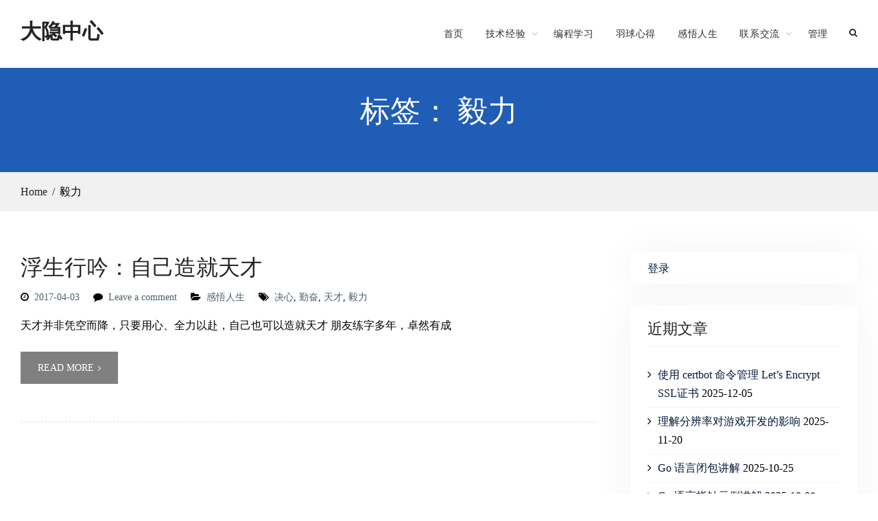

--- FILE ---
content_type: text/html; charset=UTF-8
request_url: https://www.daehub.com/archives/tag/%E6%AF%85%E5%8A%9B
body_size: 8914
content:
<!DOCTYPE html> <html dir="ltr" lang="zh-Hans" prefix="og: https://ogp.me/ns#"><head>
			<meta charset="UTF-8">
		<meta name="viewport" content="width=device-width, initial-scale=1">
		<link rel="profile" href="http://gmpg.org/xfn/11">
		<link rel="pingback" href="https://www.daehub.com/xmlrpc.php">
		
<title>毅力 | 大隐中心</title>

		<!-- All in One SEO 4.9.2 - aioseo.com -->
	<meta name="robots" content="max-image-preview:large"/>
	<link rel="canonical" href="https://www.daehub.com/archives/tag/%e6%af%85%e5%8a%9b"/>
	<meta name="generator" content="All in One SEO (AIOSEO) 4.9.2"/>
		<!-- All in One SEO -->

<link rel="alternate" type="application/rss+xml" title="大隐中心 &raquo; Feed" href="https://www.daehub.com/feed"/>
<link rel="alternate" type="application/rss+xml" title="大隐中心 &raquo; 评论 Feed" href="https://www.daehub.com/comments/feed"/>
<link rel="alternate" type="application/rss+xml" title="大隐中心 &raquo; 毅力 标签 Feed" href="https://www.daehub.com/archives/tag/%e6%af%85%e5%8a%9b/feed"/>
<style id='wp-img-auto-sizes-contain-inline-css' type='text/css'>img:is([sizes=auto i],[sizes^="auto," i]){contain-intrinsic-size:3000px 1500px}</style>
<style id='wp-emoji-styles-inline-css' type='text/css'>img.wp-smiley,img.emoji{display:inline!important;border:none!important;box-shadow:none!important;height:1em!important;width:1em!important;margin:0 .07em!important;vertical-align:-.1em!important;background:none!important;padding:0!important}</style>
<style id='wp-block-library-inline-css' type='text/css'>:root{--wp-block-synced-color:#7a00df;--wp-block-synced-color--rgb:122 , 0 , 223;--wp-bound-block-color:var(--wp-block-synced-color);--wp-editor-canvas-background:#ddd;--wp-admin-theme-color:#007cba;--wp-admin-theme-color--rgb:0 , 124 , 186;--wp-admin-theme-color-darker-10:#006ba1;--wp-admin-theme-color-darker-10--rgb:0 , 107 , 160.5;--wp-admin-theme-color-darker-20:#005a87;--wp-admin-theme-color-darker-20--rgb:0 , 90 , 135;--wp-admin-border-width-focus:2px}@media (min-resolution:192dpi){:root{--wp-admin-border-width-focus:1.5px}}.wp-element-button{cursor:pointer}:root .has-very-light-gray-background-color{background-color:#eee}:root .has-very-dark-gray-background-color{background-color:#313131}:root .has-very-light-gray-color{color:#eee}:root .has-very-dark-gray-color{color:#313131}:root .has-vivid-green-cyan-to-vivid-cyan-blue-gradient-background{background:linear-gradient(135deg,#00d084,#0693e3)}:root .has-purple-crush-gradient-background{background:linear-gradient(135deg,#34e2e4,#4721fb 50%,#ab1dfe)}:root .has-hazy-dawn-gradient-background{background:linear-gradient(135deg,#faaca8,#dad0ec)}:root .has-subdued-olive-gradient-background{background:linear-gradient(135deg,#fafae1,#67a671)}:root .has-atomic-cream-gradient-background{background:linear-gradient(135deg,#fdd79a,#004a59)}:root .has-nightshade-gradient-background{background:linear-gradient(135deg,#330968,#31cdcf)}:root .has-midnight-gradient-background{background:linear-gradient(135deg,#020381,#2874fc)}:root{--wp--preset--font-size--normal:16px;--wp--preset--font-size--huge:42px}.has-regular-font-size{font-size:1em}.has-larger-font-size{font-size:2.625em}.has-normal-font-size{font-size:var(--wp--preset--font-size--normal)}.has-huge-font-size{font-size:var(--wp--preset--font-size--huge)}.has-text-align-center{text-align:center}.has-text-align-left{text-align:left}.has-text-align-right{text-align:right}.has-fit-text{white-space:nowrap!important}#end-resizable-editor-section{display:none}.aligncenter{clear:both}.items-justified-left{justify-content:flex-start}.items-justified-center{justify-content:center}.items-justified-right{justify-content:flex-end}.items-justified-space-between{justify-content:space-between}.screen-reader-text{border:0;clip-path:inset(50%);height:1px;margin:-1px;overflow:hidden;padding:0;position:absolute;width:1px;word-wrap:normal!important}.screen-reader-text:focus{background-color:#ddd;clip-path:none;color:#444;display:block;font-size:1em;height:auto;left:5px;line-height:normal;padding:15px 23px 14px;text-decoration:none;top:5px;width:auto;z-index:100000}html :where(.has-border-color){border-style:solid}html :where([style*=border-top-color]){border-top-style:solid}html :where([style*=border-right-color]){border-right-style:solid}html :where([style*=border-bottom-color]){border-bottom-style:solid}html :where([style*=border-left-color]){border-left-style:solid}html :where([style*=border-width]){border-style:solid}html :where([style*=border-top-width]){border-top-style:solid}html :where([style*=border-right-width]){border-right-style:solid}html :where([style*=border-bottom-width]){border-bottom-style:solid}html :where([style*=border-left-width]){border-left-style:solid}html :where(img[class*=wp-image-]){height:auto;max-width:100%}:where(figure){margin:0 0 1em}html :where(.is-position-sticky){--wp-admin--admin-bar--position-offset:var(--wp-admin--admin-bar--height,0)}@media screen and (max-width:600px){html :where(.is-position-sticky){--wp-admin--admin-bar--position-offset:0}}</style><style id='wp-block-loginout-inline-css' type='text/css'>.wp-block-loginout{box-sizing:border-box}</style>
<style id='global-styles-inline-css' type='text/css'>:root{--wp--preset--aspect-ratio--square:1;--wp--preset--aspect-ratio--4-3: 4/3;--wp--preset--aspect-ratio--3-4: 3/4;--wp--preset--aspect-ratio--3-2: 3/2;--wp--preset--aspect-ratio--2-3: 2/3;--wp--preset--aspect-ratio--16-9: 16/9;--wp--preset--aspect-ratio--9-16: 9/16;--wp--preset--color--black:#111;--wp--preset--color--cyan-bluish-gray:#abb8c3;--wp--preset--color--white:#fff;--wp--preset--color--pale-pink:#f78da7;--wp--preset--color--vivid-red:#cf2e2e;--wp--preset--color--luminous-vivid-orange:#ff6900;--wp--preset--color--luminous-vivid-amber:#fcb900;--wp--preset--color--light-green-cyan:#7bdcb5;--wp--preset--color--vivid-green-cyan:#00d084;--wp--preset--color--pale-cyan-blue:#8ed1fc;--wp--preset--color--vivid-cyan-blue:#0693e3;--wp--preset--color--vivid-purple:#9b51e0;--wp--preset--color--gray:#f4f4f4;--wp--preset--color--yellow:#e5ae4a;--wp--preset--color--blue:#357fe2;--wp--preset--gradient--vivid-cyan-blue-to-vivid-purple:linear-gradient(135deg,#0693e3 0%,#9b51e0 100%);--wp--preset--gradient--light-green-cyan-to-vivid-green-cyan:linear-gradient(135deg,#7adcb4 0%,#00d082 100%);--wp--preset--gradient--luminous-vivid-amber-to-luminous-vivid-orange:linear-gradient(135deg,#fcb900 0%,#ff6900 100%);--wp--preset--gradient--luminous-vivid-orange-to-vivid-red:linear-gradient(135deg,#ff6900 0%,#cf2e2e 100%);--wp--preset--gradient--very-light-gray-to-cyan-bluish-gray:linear-gradient(135deg,#eee 0%,#a9b8c3 100%);--wp--preset--gradient--cool-to-warm-spectrum:linear-gradient(135deg,#4aeadc 0%,#9778d1 20%,#cf2aba 40%,#ee2c82 60%,#fb6962 80%,#fef84c 100%);--wp--preset--gradient--blush-light-purple:linear-gradient(135deg,#ffceec 0%,#9896f0 100%);--wp--preset--gradient--blush-bordeaux:linear-gradient(135deg,#fecda5 0%,#fe2d2d 50%,#6b003e 100%);--wp--preset--gradient--luminous-dusk:linear-gradient(135deg,#ffcb70 0%,#c751c0 50%,#4158d0 100%);--wp--preset--gradient--pale-ocean:linear-gradient(135deg,#fff5cb 0%,#b6e3d4 50%,#33a7b5 100%);--wp--preset--gradient--electric-grass:linear-gradient(135deg,#caf880 0%,#71ce7e 100%);--wp--preset--gradient--midnight:linear-gradient(135deg,#020381 0%,#2874fc 100%);--wp--preset--font-size--small:13px;--wp--preset--font-size--medium:20px;--wp--preset--font-size--large:42px;--wp--preset--font-size--x-large:42px;--wp--preset--font-size--normal:16px;--wp--preset--font-size--huge:56px;--wp--preset--spacing--20:.44rem;--wp--preset--spacing--30:.67rem;--wp--preset--spacing--40:1rem;--wp--preset--spacing--50:1.5rem;--wp--preset--spacing--60:2.25rem;--wp--preset--spacing--70:3.38rem;--wp--preset--spacing--80:5.06rem;--wp--preset--shadow--natural:6px 6px 9px rgba(0,0,0,.2);--wp--preset--shadow--deep:12px 12px 50px rgba(0,0,0,.4);--wp--preset--shadow--sharp:6px 6px 0 rgba(0,0,0,.2);--wp--preset--shadow--outlined:6px 6px 0 -3px #fff , 6px 6px #000;--wp--preset--shadow--crisp:6px 6px 0 #000}:where(.is-layout-flex){gap:.5em}:where(.is-layout-grid){gap:.5em}body .is-layout-flex{display:flex}.is-layout-flex{flex-wrap:wrap;align-items:center}.is-layout-flex > :is(*, div){margin:0}body .is-layout-grid{display:grid}.is-layout-grid > :is(*, div){margin:0}:where(.wp-block-columns.is-layout-flex){gap:2em}:where(.wp-block-columns.is-layout-grid){gap:2em}:where(.wp-block-post-template.is-layout-flex){gap:1.25em}:where(.wp-block-post-template.is-layout-grid){gap:1.25em}.has-black-color{color:var(--wp--preset--color--black)!important}.has-cyan-bluish-gray-color{color:var(--wp--preset--color--cyan-bluish-gray)!important}.has-white-color{color:var(--wp--preset--color--white)!important}.has-pale-pink-color{color:var(--wp--preset--color--pale-pink)!important}.has-vivid-red-color{color:var(--wp--preset--color--vivid-red)!important}.has-luminous-vivid-orange-color{color:var(--wp--preset--color--luminous-vivid-orange)!important}.has-luminous-vivid-amber-color{color:var(--wp--preset--color--luminous-vivid-amber)!important}.has-light-green-cyan-color{color:var(--wp--preset--color--light-green-cyan)!important}.has-vivid-green-cyan-color{color:var(--wp--preset--color--vivid-green-cyan)!important}.has-pale-cyan-blue-color{color:var(--wp--preset--color--pale-cyan-blue)!important}.has-vivid-cyan-blue-color{color:var(--wp--preset--color--vivid-cyan-blue)!important}.has-vivid-purple-color{color:var(--wp--preset--color--vivid-purple)!important}.has-black-background-color{background-color:var(--wp--preset--color--black)!important}.has-cyan-bluish-gray-background-color{background-color:var(--wp--preset--color--cyan-bluish-gray)!important}.has-white-background-color{background-color:var(--wp--preset--color--white)!important}.has-pale-pink-background-color{background-color:var(--wp--preset--color--pale-pink)!important}.has-vivid-red-background-color{background-color:var(--wp--preset--color--vivid-red)!important}.has-luminous-vivid-orange-background-color{background-color:var(--wp--preset--color--luminous-vivid-orange)!important}.has-luminous-vivid-amber-background-color{background-color:var(--wp--preset--color--luminous-vivid-amber)!important}.has-light-green-cyan-background-color{background-color:var(--wp--preset--color--light-green-cyan)!important}.has-vivid-green-cyan-background-color{background-color:var(--wp--preset--color--vivid-green-cyan)!important}.has-pale-cyan-blue-background-color{background-color:var(--wp--preset--color--pale-cyan-blue)!important}.has-vivid-cyan-blue-background-color{background-color:var(--wp--preset--color--vivid-cyan-blue)!important}.has-vivid-purple-background-color{background-color:var(--wp--preset--color--vivid-purple)!important}.has-black-border-color{border-color:var(--wp--preset--color--black)!important}.has-cyan-bluish-gray-border-color{border-color:var(--wp--preset--color--cyan-bluish-gray)!important}.has-white-border-color{border-color:var(--wp--preset--color--white)!important}.has-pale-pink-border-color{border-color:var(--wp--preset--color--pale-pink)!important}.has-vivid-red-border-color{border-color:var(--wp--preset--color--vivid-red)!important}.has-luminous-vivid-orange-border-color{border-color:var(--wp--preset--color--luminous-vivid-orange)!important}.has-luminous-vivid-amber-border-color{border-color:var(--wp--preset--color--luminous-vivid-amber)!important}.has-light-green-cyan-border-color{border-color:var(--wp--preset--color--light-green-cyan)!important}.has-vivid-green-cyan-border-color{border-color:var(--wp--preset--color--vivid-green-cyan)!important}.has-pale-cyan-blue-border-color{border-color:var(--wp--preset--color--pale-cyan-blue)!important}.has-vivid-cyan-blue-border-color{border-color:var(--wp--preset--color--vivid-cyan-blue)!important}.has-vivid-purple-border-color{border-color:var(--wp--preset--color--vivid-purple)!important}.has-vivid-cyan-blue-to-vivid-purple-gradient-background{background:var(--wp--preset--gradient--vivid-cyan-blue-to-vivid-purple)!important}.has-light-green-cyan-to-vivid-green-cyan-gradient-background{background:var(--wp--preset--gradient--light-green-cyan-to-vivid-green-cyan)!important}.has-luminous-vivid-amber-to-luminous-vivid-orange-gradient-background{background:var(--wp--preset--gradient--luminous-vivid-amber-to-luminous-vivid-orange)!important}.has-luminous-vivid-orange-to-vivid-red-gradient-background{background:var(--wp--preset--gradient--luminous-vivid-orange-to-vivid-red)!important}.has-very-light-gray-to-cyan-bluish-gray-gradient-background{background:var(--wp--preset--gradient--very-light-gray-to-cyan-bluish-gray)!important}.has-cool-to-warm-spectrum-gradient-background{background:var(--wp--preset--gradient--cool-to-warm-spectrum)!important}.has-blush-light-purple-gradient-background{background:var(--wp--preset--gradient--blush-light-purple)!important}.has-blush-bordeaux-gradient-background{background:var(--wp--preset--gradient--blush-bordeaux)!important}.has-luminous-dusk-gradient-background{background:var(--wp--preset--gradient--luminous-dusk)!important}.has-pale-ocean-gradient-background{background:var(--wp--preset--gradient--pale-ocean)!important}.has-electric-grass-gradient-background{background:var(--wp--preset--gradient--electric-grass)!important}.has-midnight-gradient-background{background:var(--wp--preset--gradient--midnight)!important}.has-small-font-size{font-size:var(--wp--preset--font-size--small)!important}.has-medium-font-size{font-size:var(--wp--preset--font-size--medium)!important}.has-large-font-size{font-size:var(--wp--preset--font-size--large)!important}.has-x-large-font-size{font-size:var(--wp--preset--font-size--x-large)!important}</style>

<style id='classic-theme-styles-inline-css' type='text/css'>.wp-block-button__link{color:#fff;background-color:#32373c;border-radius:9999px;box-shadow:none;text-decoration:none;padding:calc(.667em + 2px) calc(1.333em + 2px);font-size:1.125em}.wp-block-file__button{background:#32373c;color:#fff;text-decoration:none}</style>
<link rel='stylesheet' id='business-field-fonts-css' href='https://www.daehub.com/wp-content/fonts/A.1f69f1968afee945e5ff00c138502946.css.pagespeed.cf.5SaM4D-six.css' type='text/css' media='all'/>
<link rel='stylesheet' id='business-field-font-awesome-css' href='https://www.daehub.com/wp-content/themes/business-field/third-party/font-awesome/css/A.font-awesome.min.css,qver=4.7.0.pagespeed.cf.jBrWCt-D4j.css' type='text/css' media='all'/>
<link rel='stylesheet' id='jquery-sidr-css' href='https://www.daehub.com/wp-content/themes/business-field/third-party/sidr/css/jquery.sidr.dark.min.css,qver=2.2.1.pagespeed.ce.Ie4aPjwnCq.css' type='text/css' media='all'/>
<link rel='stylesheet' id='business-field-style-css' href='https://www.daehub.com/wp-content/themes/business-field/A.style.css,qver=20240311-23747.pagespeed.cf._1Uyjp2xIR.css' type='text/css' media='all'/>
<link rel='stylesheet' id='business-field-block-style-css' href='https://www.daehub.com/wp-content/themes/business-field/css/A.blocks.css,qver=6.9.pagespeed.cf.S4Jo7OJe8k.css' type='text/css' media='all'/>
<script type="text/javascript" src="https://www.daehub.com/wp-includes/js/jquery/jquery.min.js,qver=3.7.1.pagespeed.jm.PoWN7KAtLT.js" id="jquery-core-js"></script>
<script type="text/javascript" src="https://www.daehub.com/wp-includes/js/jquery/jquery-migrate.min.js,qver=3.4.1.pagespeed.jm.bhhu-RahTI.js" id="jquery-migrate-js"></script>
<link rel="https://api.w.org/" href="https://www.daehub.com/wp-json/"/><link rel="alternate" title="JSON" type="application/json" href="https://www.daehub.com/wp-json/wp/v2/tags/567"/><link rel="EditURI" type="application/rsd+xml" title="RSD" href="https://www.daehub.com/xmlrpc.php?rsd"/>
<meta name="generator" content="WordPress 6.9"/>
<script>document.cookie='quads_browser_width='+screen.width;</script><link rel="icon" href="https://www.daehub.com/wp-content/uploads/2019/05/xcropped-daehub-logo-3-32x32.png.pagespeed.ic.-SgzoPoXkd.webp" sizes="32x32"/>
<link rel="icon" href="https://www.daehub.com/wp-content/uploads/2019/05/xcropped-daehub-logo-3-192x192.png.pagespeed.ic.8Y-kjqyiKK.webp" sizes="192x192"/>
<link rel="apple-touch-icon" href="https://www.daehub.com/wp-content/uploads/2019/05/xcropped-daehub-logo-3-180x180.png.pagespeed.ic.QE8fUnkLhv.webp"/>
<meta name="msapplication-TileImage" content="https://www.daehub.com/wp-content/uploads/2019/05/cropped-daehub-logo-3-270x270.png"/>
		<style type="text/css" id="wp-custom-css">body{color:#000;font-family:"Microsoft YaHei"}#custom-header::after{background:#9696}#custom-header{padding:5px 0}pre{border:solid 1px red;border-radius:5px}#nav .navBox{border:1px solid;width:100%;border-radius:5px}#nav .navBox .navTitle{height:40px;line-height:40px;text-indent:1em;width:100%;font-weight:bold;cursor:pointer}#nav *{margin:0!important;padding:0!important}#nav .navBox ul{display:none;list-style:none;width:100%}#nav .navBox ul li{display:block;height:35px;line-height:35px;text-indent:2em;border-radius:5px}#nav .navBox ul a{color:#000;text-decoration:none}#nav .navBox li:hover{background-color:#ebebeb}</style>
		</head>

<body class="archive tag tag-567 wp-embed-responsive wp-theme-business-field global-layout-right-sidebar">

	
			<div id="page" class="hfeed site">
			<a class="skip-link screen-reader-text" href="#content">Skip to content</a>		<a id="mobile-trigger" href="#mob-menu"><i class="fa fa-bars"></i></a>
		<div id="mob-menu">
			<ul id="menu-%e9%a6%96%e9%a1%b5%e8%8f%9c%e5%8d%95" class="menu"><li id="menu-item-171" class="menu-item menu-item-type-custom menu-item-object-custom menu-item-home menu-item-171"><a href="https://www.daehub.com">首页</a></li>
<li id="menu-item-172" class="menu-item menu-item-type-taxonomy menu-item-object-category menu-item-has-children menu-item-172"><a href="https://www.daehub.com/archives/category/class/tech-exp">技术经验</a>
<ul class="sub-menu">
	<li id="menu-item-12473" class="menu-item menu-item-type-taxonomy menu-item-object-category menu-item-12473"><a href="https://www.daehub.com/archives/category/class/tech-exp/linux">Linux</a></li>
	<li id="menu-item-12474" class="menu-item menu-item-type-taxonomy menu-item-object-category menu-item-12474"><a href="https://www.daehub.com/archives/category/class/tech-exp/vps">VPS及网络</a></li>
</ul>
</li>
<li id="menu-item-12103" class="menu-item menu-item-type-taxonomy menu-item-object-category menu-item-12103"><a href="https://www.daehub.com/archives/category/class/coding">编程学习</a></li>
<li id="menu-item-177" class="menu-item menu-item-type-taxonomy menu-item-object-category menu-item-177"><a href="https://www.daehub.com/archives/category/class/badminton">羽球心得</a></li>
<li id="menu-item-174" class="menu-item menu-item-type-taxonomy menu-item-object-category menu-item-174"><a href="https://www.daehub.com/archives/category/class/life-style">感悟人生</a></li>
<li id="menu-item-3016" class="menu-item menu-item-type-post_type menu-item-object-page menu-item-has-children menu-item-3016"><a href="https://www.daehub.com/contactus">联系交流</a>
<ul class="sub-menu">
	<li id="menu-item-223" class="menu-item menu-item-type-post_type menu-item-object-page menu-item-223"><a href="https://www.daehub.com/contactus">联系方式</a></li>
</ul>
</li>
<li id="menu-item-1193" class="menu-item menu-item-type-custom menu-item-object-custom menu-item-1193"><a href="https://my.daehub.com">管理</a></li>
</ul>		</div><!-- #mob-menu -->
		
    <header id="masthead" class="site-header" role="banner"><div class="container">				<div class="site-branding">

			
													<div id="site-identity">
																		<p class="site-title"><a href="https://www.daehub.com/" rel="home">大隐中心</a></p>
																				</div><!-- #site-identity -->
				    </div><!-- .site-branding -->
    		    	    	<div class="header-search-box">
		    	<a href="#" class="search-icon"><i class="fa fa-search"></i></a>
		    	<div class="search-box-wrap">
	    			<form role="search" method="get" class="search-form" action="https://www.daehub.com/">
		<label>
			<span class="screen-reader-text">Search for:</span>
			<input type="search" class="search-field" placeholder="Search&hellip;" value="" name="s" title="Search for:"/>
		</label>
		<input type="submit" class="search-submit" value="&#xf002;"/></form>		    	</div><!-- .search-box-wrap -->
		    </div><!-- .header-search-box -->
			    <div id="main-nav">
	        <nav id="site-navigation" class="main-navigation" role="navigation">
	            <div class="wrap-menu-content">
					<div class="menu-%e9%a6%96%e9%a1%b5%e8%8f%9c%e5%8d%95-container"><ul id="primary-menu" class="menu"><li class="menu-item menu-item-type-custom menu-item-object-custom menu-item-home menu-item-171"><a href="https://www.daehub.com">首页</a></li>
<li class="menu-item menu-item-type-taxonomy menu-item-object-category menu-item-has-children menu-item-172"><a href="https://www.daehub.com/archives/category/class/tech-exp">技术经验</a>
<ul class="sub-menu">
	<li class="menu-item menu-item-type-taxonomy menu-item-object-category menu-item-12473"><a href="https://www.daehub.com/archives/category/class/tech-exp/linux">Linux</a></li>
	<li class="menu-item menu-item-type-taxonomy menu-item-object-category menu-item-12474"><a href="https://www.daehub.com/archives/category/class/tech-exp/vps">VPS及网络</a></li>
</ul>
</li>
<li class="menu-item menu-item-type-taxonomy menu-item-object-category menu-item-12103"><a href="https://www.daehub.com/archives/category/class/coding">编程学习</a></li>
<li class="menu-item menu-item-type-taxonomy menu-item-object-category menu-item-177"><a href="https://www.daehub.com/archives/category/class/badminton">羽球心得</a></li>
<li class="menu-item menu-item-type-taxonomy menu-item-object-category menu-item-174"><a href="https://www.daehub.com/archives/category/class/life-style">感悟人生</a></li>
<li class="menu-item menu-item-type-post_type menu-item-object-page menu-item-has-children menu-item-3016"><a href="https://www.daehub.com/contactus">联系交流</a>
<ul class="sub-menu">
	<li class="menu-item menu-item-type-post_type menu-item-object-page menu-item-223"><a href="https://www.daehub.com/contactus">联系方式</a></li>
</ul>
</li>
<li class="menu-item menu-item-type-custom menu-item-object-custom menu-item-1193"><a href="https://my.daehub.com">管理</a></li>
</ul></div>	            </div><!-- .menu-content -->
	        </nav><!-- #site-navigation -->
	    </div> <!-- #main-nav -->
	    	</div><!-- .container --></header><!-- #masthead -->
			<div id="custom-header">
			<div class="container">
						<div class="header-content">
			<div class="header-content-inner">
									<h1 class="page-title">					标签： 毅力					</h1>							</div><!-- .header-content-inner -->
        </div><!-- .header-content -->
					</div><!-- .container -->
		</div><!-- #custom-header -->

	    <div id="breadcrumb"> <div class="container"><div role="navigation" aria-label="Breadcrumbs" class="breadcrumb-trail breadcrumbs" itemprop="breadcrumb"><ul class="trail-items" itemscope itemtype="http://schema.org/BreadcrumbList"><meta name="numberOfItems" content="2"/><meta name="itemListOrder" content="Ascending"/><li itemprop="itemListElement" itemscope itemtype="http://schema.org/ListItem" class="trail-item trail-begin"><a href="https://www.daehub.com" rel="home"><span itemprop="name">Home</span></a><meta itemprop="position" content="1"/></li><li itemprop="itemListElement" itemscope itemtype="http://schema.org/ListItem" class="trail-item trail-end"><span itemprop="name">毅力</span><meta itemprop="position" content="2"/></li></ul></div></div></div><!-- #breadcrumb -->
		<div id="content" class="site-content"><div class="container"><div class="inner-wrapper">    
	<div id="primary" class="content-area">
		<main id="main" class="site-main" role="main">

		
						
				
<article id="post-5860" class="post-5860 post type-post status-publish format-standard hentry category-life-style tag-566 tag-568 tag-565 tag-567">
		<div class="entry-content-outer alignment-center">
		
		<div class="entry-content-wrapper">
			<header class="entry-header">
				<h2 class="entry-title"><a href="https://www.daehub.com/archives/5860.html" rel="bookmark">浮生行吟：自己造就天才</a></h2>			</header><!-- .entry-header -->

							<div class="entry-meta">
					<span class="posted-on"><a href="https://www.daehub.com/archives/5860.html" rel="bookmark"><time class="entry-date published" datetime="2017-04-03T17:12:56-07:00">2017-04-03</time><time class="updated" datetime="2024-01-18T17:32:53-08:00">2024-01-18</time></a></span><span class="byline"> <span class="author vcard"><a class="url fn n" href="https://www.daehub.com/archives/author/service">服务账户</a></span></span><span class="comments-link"><a href="https://www.daehub.com/archives/5860.html#respond">Leave a comment</a></span><span class="cat-links"><a href="https://www.daehub.com/archives/category/class/life-style" rel="category tag">感悟人生</a></span><span class="tags-links"><a href="https://www.daehub.com/archives/tag/%e5%86%b3%e5%bf%83" rel="tag">决心</a>, <a href="https://www.daehub.com/archives/tag/%e5%8b%a4%e5%a5%8b" rel="tag">勤奋</a>, <a href="https://www.daehub.com/archives/tag/%e5%a4%a9%e6%89%8d" rel="tag">天才</a>, <a href="https://www.daehub.com/archives/tag/%e6%af%85%e5%8a%9b" rel="tag">毅力</a></span>				</div><!-- .entry-meta -->
			
			<div class="entry-content">

									<p>天才并非凭空而降，只要用心、全力以赴，自己也可以造就天才 朋友练字多年，卓然有成 <a href="https://www.daehub.com/archives/5860.html" class="more-link">Read More</a></p>
			    
			</div><!-- .entry-content -->
			<footer class="entry-footer">
							</footer><!-- .entry-footer -->
		</div><!-- .entry-content-wrapper -->


	</div><!-- .entry-content-outer -->
</article><!-- #post-## -->

			
		

		
		</main><!-- #main -->
	</div><!-- #primary -->


<div id="sidebar-primary" class="widget-area sidebar" role="complementary">
			<aside id="block-2" class="widget widget_block"><div class="logged-out wp-block-loginout"><a href="https://www.daehub.com/wp-login.php?redirect_to=https%3A%2F%2Fwww.daehub.com%2Farchives%2Ftag%2F%25E6%25AF%2585%25E5%258A%259B">登录</a></div></aside>
		<aside id="recent-posts-35" class="widget widget_recent_entries">
		<h2 class="widget-title">近期文章</h2>
		<ul>
											<li>
					<a href="https://www.daehub.com/archives/8550.html">使用 certbot 命令管理 Let’s Encrypt SSL证书</a>
											<span class="post-date">2025-12-05</span>
									</li>
											<li>
					<a href="https://www.daehub.com/archives/8549.html">理解分辨率对游戏开发的影响</a>
											<span class="post-date">2025-11-20</span>
									</li>
											<li>
					<a href="https://www.daehub.com/archives/10657.html">Go 语言闭包讲解</a>
											<span class="post-date">2025-10-25</span>
									</li>
											<li>
					<a href="https://www.daehub.com/archives/8547.html">Go 语言指针示例讲解</a>
											<span class="post-date">2025-10-08</span>
									</li>
											<li>
					<a href="https://www.daehub.com/archives/10587.html">Linux 系统 su 命令和 sudo 命令差异讲解</a>
											<span class="post-date">2025-09-23</span>
									</li>
											<li>
					<a href="https://www.daehub.com/archives/8545.html">Python 函数定义时 ->用法讲解</a>
											<span class="post-date">2025-09-17</span>
									</li>
											<li>
					<a href="https://www.daehub.com/archives/10569.html">示例展示 Go 1.25 新特性</a>
											<span class="post-date">2025-09-06</span>
									</li>
											<li>
					<a href="https://www.daehub.com/archives/8543.html">Hugging Face 简介</a>
											<span class="post-date">2025-09-04</span>
									</li>
											<li>
					<a href="https://www.daehub.com/archives/8542.html">Unicode 隐藏在每个文本背后的秘密</a>
											<span class="post-date">2025-08-02</span>
									</li>
											<li>
					<a href="https://www.daehub.com/archives/8563.html">Python __init__.py 文件的作用</a>
											<span class="post-date">2025-07-16</span>
									</li>
					</ul>

		</aside>	</div><!-- #sidebar-primary -->
</div><!-- .inner-wrapper --></div><!-- .container --></div><!-- #content -->
	<footer id="colophon" class="site-footer" role="contentinfo"><div class="container">    
		<div class="colophon-inner colophon-grid-2">
			<div class="colophon-column-left">
									<div class="colophon-column">
						<div class="copyright">
							©2016-2025 DAEHUB 版权所有						</div><!-- .copyright -->
					</div><!-- .colophon-column -->
				
				
			</div> <!-- .colophon-column-left -->
			<div class="colophon-column-right">

				
									<div class="colophon-column">
						<div class="site-info">
							大隐于市&nbsp;.&nbsp;<a target="_blank" rel="author" href="https://www.daehub.com/">此处中心</a>						</div><!-- .site-info -->
					</div><!-- .colophon-column -->
							</div> <!-- .colophon-column-right -->
		</div><!-- .colophon-inner -->

	    	</div><!-- .container --></footer><!-- #colophon -->
</div><!-- #page --><a href="#page" class="scrollup" id="btn-scrollup"><i class="fa fa-long-arrow-up" aria-hidden="true"></i></a>
<script type="speculationrules">
{"prefetch":[{"source":"document","where":{"and":[{"href_matches":"/*"},{"not":{"href_matches":["/wp-*.php","/wp-admin/*","/wp-content/uploads/*","/wp-content/*","/wp-content/plugins/*","/wp-content/themes/business-field/*","/*\\?(.+)"]}},{"not":{"selector_matches":"a[rel~=\"nofollow\"]"}},{"not":{"selector_matches":".no-prefetch, .no-prefetch a"}}]},"eagerness":"conservative"}]}
</script>
<script type="module" src="https://www.daehub.com/wp-content/plugins/all-in-one-seo-pack/dist/Lite/assets/table-of-contents.95d0dfce.js,qver=4.9.2.pagespeed.ce.TUNbKWjNpA.js" id="aioseo/js/src/vue/standalone/blocks/table-of-contents/frontend.js-js"></script>
<script src="https://www.daehub.com/wp-content/themes,_business-field,_js,_skip-link-focus-fix.min.js,qver==20130115+themes,_business-field,_third-party,_cycle2,_js,_jquery.cycle2.min.js,qver==2.1.6+themes,_business-field,_third-party,_sidr,_js,_jquery.sidr.min.js,qver==2.2.1+themes,_business-field,_js,_custom.min.js,qver==1.0.0+plugins,_quick-adsense-reloaded,_assets,_js,_ads.js,qver==2.0.98.pagespeed.jc.kbncd8TI_g.js"></script><script>eval(mod_pagespeed_bJeTQAfEVu);</script>
<script>eval(mod_pagespeed_S7f08NhY9O);</script>
<script>eval(mod_pagespeed_014arqFs1C);</script>
<script>eval(mod_pagespeed_k5bu7gZNWM);</script>
<script>eval(mod_pagespeed_CyI7F8ONQ1);</script>
<script id="wp-emoji-settings" type="application/json">
{"baseUrl":"https://s.w.org/images/core/emoji/17.0.2/72x72/","ext":".png","svgUrl":"https://s.w.org/images/core/emoji/17.0.2/svg/","svgExt":".svg","source":{"concatemoji":"https://www.daehub.com/wp-includes/js/wp-emoji-release.min.js?ver=6.9"}}
</script>
<script type="module">
/* <![CDATA[ */
/*! This file is auto-generated */
const a=JSON.parse(document.getElementById("wp-emoji-settings").textContent),o=(window._wpemojiSettings=a,"wpEmojiSettingsSupports"),s=["flag","emoji"];function i(e){try{var t={supportTests:e,timestamp:(new Date).valueOf()};sessionStorage.setItem(o,JSON.stringify(t))}catch(e){}}function c(e,t,n){e.clearRect(0,0,e.canvas.width,e.canvas.height),e.fillText(t,0,0);t=new Uint32Array(e.getImageData(0,0,e.canvas.width,e.canvas.height).data);e.clearRect(0,0,e.canvas.width,e.canvas.height),e.fillText(n,0,0);const a=new Uint32Array(e.getImageData(0,0,e.canvas.width,e.canvas.height).data);return t.every((e,t)=>e===a[t])}function p(e,t){e.clearRect(0,0,e.canvas.width,e.canvas.height),e.fillText(t,0,0);var n=e.getImageData(16,16,1,1);for(let e=0;e<n.data.length;e++)if(0!==n.data[e])return!1;return!0}function u(e,t,n,a){switch(t){case"flag":return n(e,"\ud83c\udff3\ufe0f\u200d\u26a7\ufe0f","\ud83c\udff3\ufe0f\u200b\u26a7\ufe0f")?!1:!n(e,"\ud83c\udde8\ud83c\uddf6","\ud83c\udde8\u200b\ud83c\uddf6")&&!n(e,"\ud83c\udff4\udb40\udc67\udb40\udc62\udb40\udc65\udb40\udc6e\udb40\udc67\udb40\udc7f","\ud83c\udff4\u200b\udb40\udc67\u200b\udb40\udc62\u200b\udb40\udc65\u200b\udb40\udc6e\u200b\udb40\udc67\u200b\udb40\udc7f");case"emoji":return!a(e,"\ud83e\u1fac8")}return!1}function f(e,t,n,a){let r;const o=(r="undefined"!=typeof WorkerGlobalScope&&self instanceof WorkerGlobalScope?new OffscreenCanvas(300,150):document.createElement("canvas")).getContext("2d",{willReadFrequently:!0}),s=(o.textBaseline="top",o.font="600 32px Arial",{});return e.forEach(e=>{s[e]=t(o,e,n,a)}),s}function r(e){var t=document.createElement("script");t.src=e,t.defer=!0,document.head.appendChild(t)}a.supports={everything:!0,everythingExceptFlag:!0},new Promise(t=>{let n=function(){try{var e=JSON.parse(sessionStorage.getItem(o));if("object"==typeof e&&"number"==typeof e.timestamp&&(new Date).valueOf()<e.timestamp+604800&&"object"==typeof e.supportTests)return e.supportTests}catch(e){}return null}();if(!n){if("undefined"!=typeof Worker&&"undefined"!=typeof OffscreenCanvas&&"undefined"!=typeof URL&&URL.createObjectURL&&"undefined"!=typeof Blob)try{var e="postMessage("+f.toString()+"("+[JSON.stringify(s),u.toString(),c.toString(),p.toString()].join(",")+"));",a=new Blob([e],{type:"text/javascript"});const r=new Worker(URL.createObjectURL(a),{name:"wpTestEmojiSupports"});return void(r.onmessage=e=>{i(n=e.data),r.terminate(),t(n)})}catch(e){}i(n=f(s,u,c,p))}t(n)}).then(e=>{for(const n in e)a.supports[n]=e[n],a.supports.everything=a.supports.everything&&a.supports[n],"flag"!==n&&(a.supports.everythingExceptFlag=a.supports.everythingExceptFlag&&a.supports[n]);var t;a.supports.everythingExceptFlag=a.supports.everythingExceptFlag&&!a.supports.flag,a.supports.everything||((t=a.source||{}).concatemoji?r(t.concatemoji):t.wpemoji&&t.twemoji&&(r(t.twemoji),r(t.wpemoji)))});
//# sourceURL=https://www.daehub.com/wp-includes/js/wp-emoji-loader.min.js
/* ]]> */
</script>
</body>
</html>
